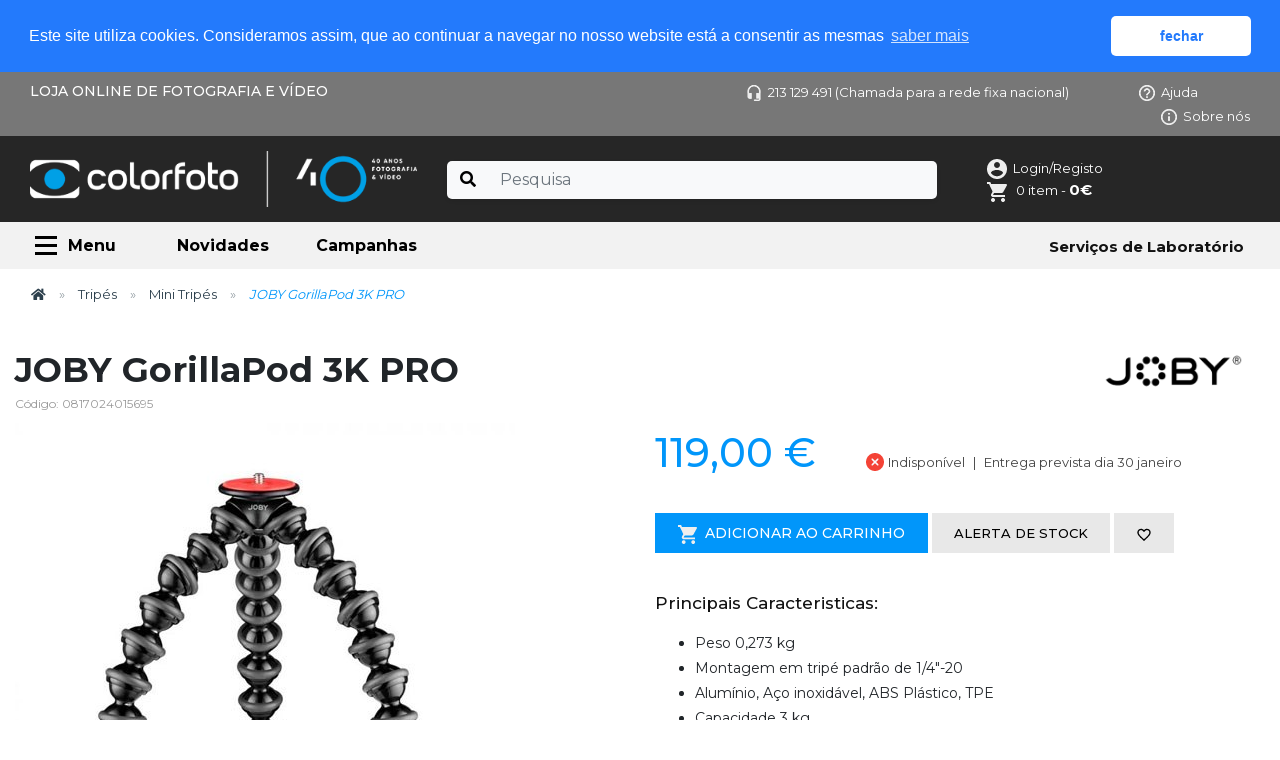

--- FILE ---
content_type: application/javascript
request_url: https://www.colorfoto.pt/javascript/SiteGeral/dist/geral.min.js?v=8
body_size: 9092
content:
function sbTracking(){this.utmb="sb_utmb",this.utmz="sb_utmz";try{this.setUtmb(),this.setUtmz()}catch(err){}}function Site(){this.siteBuilder={utilizadorId:0},this.menuSuperior="",this.cesto={total:0,numero:0,produtos:[]},this.favoritos=[],this.cliente={id:0,nome:"",temp:!0},this.produto={sku:"",preco:"0",subcategoria:"",subcategoriaUrl:"",nome:"",url:"",imagem:""},this.pagina={id:""},this.menuSuperior="",this.pesquisaActual={q:"",c:""},this.produtosVistos={produtos:[],activo:!1,top:6,key:"produtosVistos"},this.url={cestoCompras:"/comprar/cesto-compras/",cestoComprasPopUp:"/api/loja/popup/CestoCompras.ashx",cestoComparadorPopUp:"/api/loja/popup/comparador.ashx",produtoAlertaStockPopup:"/api/loja/popup/alertastock.ashx",comparativoPopUp:"/api/loja/popup/comparativo.ashx",favoritosPopUp:"/api/loja/popup/favoritos.ashx",login:"/contas/login/",areaPrivada:"/areacliente/",logout:"/contas/logout/",pesquisa:"/pesquisa/"},this.$variaveis={$cestoN:[],$cestoT:[],$utilizador:[],$cestoAdicionarBut:[],$cestoAdicionarQtd:[],$popup1:[],$comparadorAdicionar:[],$comparadorImagens:[],$comparadorBotao:[],$pesquisaBotao:[],$pesquisaQ:[],$pesquisaCategorias:[],$produtoAlertaStock:[]},this.variaveis={pesquisaInstantanea:[]},this.api={cestoComprasTotais:"/api/loja/internas/CestoComprasTotais.ashx",cestoAdicionarBasico:"/api/loja/internas/CestoAdicionarBasico.ashx"},this.dom={cestoN:"#jsHeaderCestoN",cestoT:"#jsHeaderCestoT",utilizador:"#jsHeaderUtilizador",pesquisaBotao:"#js-pesquisaBut",pesquisaQ:"#js-pesquisaQ",pesquisaCategorias:"#js-pesquisaCategorias",cestoAdicionarBut:".js-cesto-adicionar-but",cestoAdicionarQtd:".js-cesto-adicionar-qtd",produtoAlertaStockBut:".js-produto-alerta-stock-but",popup1:"#js-popup1",comparadorAdicionar:".js-comparador-adicionar",comparadorImagens:".js-comparador-imagens",comparadorBotao:"#js-comparador-but"},this.cookies={ultimos:"ultimos",comparativo:"comparativo"},this.settingsPagina={comparactivoActivo:!1,produtosVistos:!1}}function fuzzyMe(term,query){for(var score=0,termLength=term.length,queryLength=query.length,highlighting="",ti=0,previousMatchingCharacter=-2,qi=0;queryLength>qi&&termLength>ti;qi++)for(var qc=query.charAt(qi),lowerQc=qc.toLowerCase();termLength>ti;ti++){var tc=term.charAt(ti);if(lowerQc===tc.toLowerCase()){score++,previousMatchingCharacter+1===ti&&(score+=2),highlighting+="<strong>"+tc+"</strong>",previousMatchingCharacter=ti,ti++;break}highlighting+=tc}return highlighting+=term.substring(ti,term.length),{score:score,term:term,query:query,highlightedTerm:highlighting}}function Publicidade(){this.mensagemCookieNome="publicidade",this.domId="#js-pubMensagem",this.cssClassBase="pub-mensagem",this.mensagemCookieExpires=7,this.lista=[],this.mensagem={teste:!0,activo:!1,permiteFechar:!0,texto:"",campanha:"",visibilidade:1,cssClass:""}}sbTracking.prototype.getRandomVisit=function(){return Math.round(256*Math.random()).toString(16)+Math.round(256*Math.random()).toString(16)},sbTracking.prototype.getRandomVisitor=function(){return Math.round(256*Math.random()).toString(16)+Math.round(256*Math.random()).toString(16)+Math.round(256*Math.random()).toString(16)+Math.round(256*Math.random()).toString(16)},sbTracking.prototype.setUtmz=function(){var cookieValores=this.getCookie(this.utmz),referrer=document.referrer,urlentrada=document.location.href;if(cookieValores&&cookieValores.length>0){var v=cookieValores.split("|");v.length>=1&&v[0].length>0&&(referrer=v[0]),v.length>=2&&(urlentrada=v[1])}var d=new Date;d.setTime(d.getTime()+15552e6),this.setCookie(this.utmz,referrer+"|"+urlentrada,d.getFullYear(),d.getMonth(),d.getDate())},sbTracking.prototype.setUtmb=function(){var cookieValores=this.getCookie(this.utmb),agora=new Date,valores="",idvisitor="",visits=0;if(cookieValores&&cookieValores.length>0){var anomesdia="",v=cookieValores.split(".");v.length>=1&&(idvisitor=v[0]),v.length>=2&&(visits+=parseInt(v[1])+1),v.length>=3&&(anomesdia=v[2]),valores=idvisitor+"."+visits.toString()+"."+anomesdia}else idvisitor=this.getRandomVisitor(),valores=idvisitor+".1."+this.getAnoMesDiaHoraMinutoSegundo();this.setCookie(this.utmb,valores,agora.getFullYear()+1,agora.getMonth(),agora.getDate())},sbTracking.prototype.getAnoMesDia=function(data){var agora;return agora=data?data:new Date,agora.getFullYear().toString()+(agora.getMonth()>9?agora.getMonth().toString():"0"+agora.getMonth().toString())+(agora.getDate()>9?agora.getDate().toString():"0"+agora.getDate().toString())},sbTracking.prototype.getAnoMesDiaHoraMinutoSegundo=function(data){var agora;agora=data?data:new Date;var t=agora.getFullYear().toString()+(agora.getMonth()>9?agora.getMonth().toString():"0"+agora.getMonth().toString())+(agora.getDate()>9?agora.getDate().toString():"0"+agora.getDate().toString());return t+=agora.getHours()>9?agora.getHours().toString():"0"+agora.getHours().toString(),t+=agora.getMinutes()>9?agora.getMinutes().toString():"0"+agora.getMinutes().toString(),t+=agora.getSeconds()>9?agora.getSeconds().toString():"0"+agora.getSeconds().toString()},sbTracking.prototype.getCookie=function(cookie_name){var results=document.cookie.match("(^|;) ?"+cookie_name+"=([^;]*)(;|$)");return results?unescape(results[2]):null},sbTracking.prototype.setCookie=function(name,value,exp_y,exp_m,exp_d,path,domain,secure){var cookie_string=name+"="+escape(value);if(exp_y){var expires=new Date(exp_y,exp_m,exp_d);cookie_string+="; expires="+expires.toGMTString()}cookie_string+=path?"; path="+escape(path):"; path=/",domain&&(cookie_string+="; domain="+escape(domain)),secure&&(cookie_string+="; secure"),document.cookie=cookie_string},sbTracking.prototype.eraseCookie=function(name){};var sbT=new sbTracking,site=new Site;Site.prototype.ini=function(){function headerTop(){window.pageYOffset>sticky?header.classList.add("sticky"):header.classList.remove("sticky")}$("body").on("hidden.bs.modal",".modal",function(){$(this).removeData("bs.modal")}),$("input.autocompleteOff").attr("autocomplete","off"),$(".js-popover").length&&$(".js-popover").popover({trigger:"hover"}),$("#js-pesquisaCategorias").selectric({onChange:function(element){site.outputSpinnerCentroEcran(),site.pesquisaPesquisar()}}),this.$variaveis.$utilizador=$(this.dom.utilizador),this.$variaveis.$cestoN=$(this.dom.cestoN),this.$variaveis.$cestoT=$(this.dom.cestoT),this.$variaveis.$cestoAdicionarBut=$(this.dom.cestoAdicionarBut),this.$variaveis.$cestoAdicionarQtd=$(this.dom.cestoAdicionarQtd),this.$variaveis.$popup1=$(this.dom.popup1),this.$variaveis.$pesquisaQ=$(this.dom.pesquisaQ),this.$variaveis.$pesquisaCategorias=$(this.dom.pesquisaCategorias),this.$variaveis.$pesquisaBotao=$(this.dom.pesquisaBotao),this.$variaveis.$produtoAlertaStock=$(this.dom.produtoAlertaStockBut);var sticky,header=document.getElementById("myHeader");null!==header&&(sticky=header.offsetTop,window.onscroll=function(){headerTop()}),$(document).on("click",".loginHeader .dropdown-menu",function(e){e.stopPropagation()}),window.cookieconsent.initialise({palette:{popup:{background:"#237afc"},button:{background:"#fff",text:"#237afc"}},theme:"classic",position:"top","static":!0,content:{message:"Este site utiliza cookies. Consideramos assim, que ao continuar a navegar no nosso website está a consentir as mesmas",dismiss:"fechar",link:"saber mais",href:"/politica-privacidade/"}}),this.menuIni(),this.clienteIni(),this.cestoIni(),this.pesquisaIni(),this.comparativoIni(),this.newsletterIni(),this.produtosIni(),this.produtosVistosIni()},Site.prototype.cestoZerar=function(){this.cesto.total=0,this.cesto.numero=0,this.cestoComprasDesenhar(!1)},Site.prototype.cestoTemProduto=function(sku,flag){if(0==this.cesto.produtos.length)return!1;for(var i=0,n=this.cesto.produtos.length;n>i;i++)if(this.cesto.produtos[i].sku==sku&&this.cestoListaSku[i].flag==flag)return!0;return!1},Site.prototype.cestoComprasDesenhar=function(){var ti=parseInt(this.cesto.total/100),tf=this.cesto.total/100,total=ti==tf?ti.toString()+"€":tf.toString()+" €";this.$variaveis.$cestoN.html(this.cesto.numero.toString()+" "+(this.cesto.numero>0?"items":"item")+" - "),this.$variaveis.$cestoT.html(total)},Site.prototype.cestoUpdate=function(){$.getJSON(site.api.cestoComprasTotais,function(data){"ok"==data.status.codigo&&(site.cesto.numero=data.dados.n,site.cesto.total=data.dados.t,site.cestoComprasDesenhar())})},Site.prototype.cestoAdicionarGA=function(sku){try{var url="/api/ga/produto.ashx?sku="+sku;$.getJSON(url,function(data){"ok"==data.status.codigo&&(gtag("event","add_to_cart",data.dados),"undefined"!=typeof fbq&&fbq("track","AddToCart"))})}catch(error){console.error(error)}},Site.prototype.cestoAdicionar=function(sku,pack,qtd,listaSKUoutros){var apiUrl=site.url.cestoComprasPopUp+"?sku="+sku+"&qtd="+qtd.toString()+"&pack="+pack+"&cache="+(new Date).getTime().toString();"undefined"!=typeof listaSKUoutros&&Array.isArray(listaSKUoutros)&&(apiUrl+="&skuoutros="+listaSKUoutros.join(";")),this.popupModal(apiUrl,function(){site.cestoUpdate(),site.cestoAdicionarGA(sku)})},Site.prototype.cestoEventos=function(){$(this.$variaveis.$cestoAdicionarBut).click(function(event){event.preventDefault();var sku=$(this).data("sku"),pack=$(this).data("pack");void 0==sku&&(sku=""),void 0==pack&&(pack="0");var qtd=1;if(site.$variaveis.$cestoAdicionarQtd.length>0){var q=$(".js-cesto-adicionar-qtd[data-sku='"+sku+"']");q.length>0&&(qtd=q.val())}var crosssellingSKUs=[];const elements=document.querySelectorAll('.crossselling[type="checkbox"]');for(var i=0;i<elements.length;i++)elements[i].checked&&crosssellingSKUs.push(elements[i].dataset.sku);return site.cestoAdicionar(sku,pack,qtd,crosssellingSKUs),!1})},Site.prototype.cestoEventos2=function(){$(".js-cesto-adicionar-but2").click(function(event){event.preventDefault();var sku=$(this).data("sku"),pack=$(this).data("pack");void 0==sku&&(sku=""),void 0==pack&&(pack="0");var qtd=1;if(site.$variaveis.$cestoAdicionarQtd.length>0){var q=$(".js-cesto-adicionar-qtd[data-sku='"+sku+"']");q.length>0&&(qtd=q.val())}return site.cestoAdicionar(sku,pack,qtd),!1})},Site.prototype.cestoAdicionarBasico=function(sku){var x=document.getElementById("js-popupsku-"+sku);x.innerHTML="<span class='spinner-border text-primary'></span>",$.get(this.api.cestoAdicionarBasico+"?sku="+sku,function(data){x.innerHTML="<img src='/userfiles/images/loja/stock/disponivel.svg'>",site.outputSpinnerOff(),site.cestoUpdate()})},Site.prototype.cestoIni=function(){this.cestoComprasDesenhar(),this.cestoEventos()},Site.prototype.favoritosDesenharTodos=function(){if(0!=this.favoritos.length)for(var i=0;i<this.favoritos.length;i++){const $id=document.getElementById("fav-"+this.favoritos[i].id);null!==$id&&($id.dataset.valor="1",this.favoritoDesenhar($id))}},Site.prototype.favoritoEvento=function(this2){const $id=this2;"1"==$id.dataset.valor?$id.dataset.valor="0":$id.dataset.valor="1",this.favoritoDesenhar($id);var sku=$id.dataset.sku,apiUrl=site.url.favoritosPopUp+"?sku="+sku+"&cache="+(new Date).getTime().toString();return site.popupModal(apiUrl),!1},Site.prototype.favoritoDesenhar=function($id){if(null!==$id){const valor=$id.dataset.valor,$i=$id.getElementsByTagName("img")[0];"1"==valor?$i.src="/userfiles/images/icons/fav-on.svg":$i.src="/userfiles/images/icons/fav-off.svg"}},Site.prototype.comparativoGetQuery=function(v){for(var v=this.comparativoListaProdutos,skus="",i=0,n=v.length;n>i;i++)skus.length>0&&(skus+="|"),skus+=v[i].sku;return"?artigos="+skus},Site.prototype.comparativoGetUrl=function(){return 0===this.comparativoListaProdutos.length?"#":"/comparativo/"+this.comparativoGetQuery()},Site.prototype.comparativoGetUrlPopup=function(){return 0===this.comparativoListaProdutos.length?"#":this.url.comparativoPopUp+this.comparativoGetQuery()},Site.prototype.comparativoPopup=function(){site.popupModal(this.comparativoGetUrlPopup())},Site.prototype.comparativoDesenhar=function(){for(var $tool,v=this.comparativoListaProdutos,i=0,n=v.length;n>i;i++)$tool=$("#js-comparador-imagem"+(i+1).toString()),$tool.attr("src","/userfiles/images/loja/produtos/miniaturaszoom/"+v[i].imagem),$tool.attr("title","Clique para remover o produto do comparativo"),$tool.data("sku",v[i].sku);for(var i=v.length;3>=i;i++)$tool=$("#js-comparador-imagem"+(i+1).toString()),$tool.attr("src","/userfiles/images/icons/vazio.gif"),$tool.attr("title","pode adicionar até 4 produtos"),$tool.data("sku","");this.$variaveis.$comparadorBotao.attr("href",this.comparativoGetUrl())},Site.prototype.comparativoExiste=function(sku){var v=this.comparativoListaProdutos;if(0==v.length)return!1;for(var i=0,n=v.length;n>i;i++)if(v[i].sku==sku)return!0;return!1},Site.prototype.comparativoAdicionar=function(sku,imagem){var v=this.comparativoListaProdutos;if(v.length>=4)return!1;var item={sku:sku,imagem:imagem};if(0==v.length)return v.push(item),Cookies.set(this.cookies.comparativo,JSON.stringify(v)),!0;if(!this.comparativoExiste(sku))return v.push(item),Cookies.set(this.cookies.comparativo,JSON.stringify(v)),!0},Site.prototype.comparativoRemover=function(sku){var v=this.comparativoListaProdutos;if(0!==v.length)for(var i=0,n=v.length;n>i;i++)if(v[i].sku===sku)return v.splice(i,1),void Cookies.set(this.cookies.comparativo,JSON.stringify(v))},Site.prototype.cookieLerProdutos=function(){var v=[];try{v=JSON.parse(Cookies.get(this.cookies.comparativo))}catch(e){v=[]}return $.isArray(v)?v:[]},Site.prototype.comparativoIni=function(){this.comparativoListaProdutos=this.cookieLerProdutos(),this.$variaveis.$comparadorBotao=$(this.dom.comparadorBotao),this.$variaveis.$comparadorBotao.length&&(this.settingsPagina.comparactivoActivo=!0,this.$variaveis.$comparadorImagens=$(this.dom.comparadorImagens),this.$variaveis.$comparadorAdicionar=$(this.dom.comparadorAdicionar),this.comparativoDesenhar(),this.$variaveis.$comparadorBotao.click(function(){return site.comparativoListaProdutos.length<=1?(site.popupModalBasico("Comparador","Tem que seleccionar pelo menos 2 produtos"),!1):!0}),this.$variaveis.$comparadorImagens.click(function(){event.preventDefault();var sku=""+$(this).data("sku");return sku.length>0&&(sku=sku.toLowerCase(),site.comparativoRemover(sku),site.comparativoDesenhar()),!1}),this.$variaveis.$comparadorAdicionar.click(function(){event.preventDefault();var sku=""+$(this).data("sku");sku=sku.toLowerCase();var imagem=$(this).data("imagem");return site.comparativoAdicionar(sku,imagem)?(site.comparativoDesenhar(),site.comparativoPopup()):site.popupModalBasico("Comparador","Não pode comparar mais do que 4 produtos"),!1}))},Site.prototype.formularioSetup=function(settings,campos){var url=settings.url,codigo=settings.codigo,divID=settings.divID,$botao=($("#"+divID),$("#"+settings.botaoID));$("#"+divID+" :text").each(function(){var $id=$("#"+$(this).attr("id"));$id.keypress(function(e){13===e.which&&(e.preventDefault(),$(this).blur(),$botao.focus().click())})}),$botao.click(function(e){if($("#aspnetForm").validationEngine("hideAll"),$("#aspnetForm").validationEngine("validate")){document.forms[0].action=url,$("#formCodigo").val(codigo);var v="";return campos.campoNome.length>0&&(v=$("#"+campos.campoNome).val()),$("#formNome").val(v),v="",campos.campoEmail.length>0&&(v=$("#"+campos.campoEmail).val()),$("#formEmail").val(v),v="",campos.campoTelefone.length>0&&(v=$("#"+campos.campoTelefone).val()),$("#formTelefone").val(v),v="",campos.campoAssunto.length>0&&(v=$("#"+campos.campoAssunto).val()),$("#formAssunto").val(v),v="",campos.campoMensagem.length>0&&(v=$("#"+campos.campoMensagem).val()),$("#formMensagem").val(v),!0}return!1})},Site.prototype.formularioIni=function(){},Site.prototype.menuIni=function(){function toggleNav(){var navIsVisible=!$(".cd-dropdown").hasClass("dropdown-is-active");$(".cd-dropdown").toggleClass("dropdown-is-active",navIsVisible),$(".cd-dropdown-trigger").toggleClass("dropdown-is-active",navIsVisible),navIsVisible||$(".cd-dropdown").one("webkitTransitionEnd otransitionend oTransitionEnd msTransitionEnd transitionend",function(){$(".has-children ul").addClass("is-hidden"),$(".move-out").removeClass("move-out"),$(".is-active").removeClass("is-active")})}$(".cd-dropdown-trigger").on("click",function(event){event.preventDefault(),toggleNav()}),$(".cd-dropdown .cd-close").on("click",function(event){event.preventDefault(),toggleNav()}),$(".has-children").children("a").on("click",function(event){event.preventDefault();var selected=$(this);selected.next("ul").removeClass("is-hidden").end().parent(".has-children").parent("ul").addClass("move-out")});var submenuDirection=$(".cd-dropdown-wrapper").hasClass("open-to-left")?"left":"right";$(".cd-dropdown-content").menuAim({activate:function(row){$(row).children().addClass("is-active").removeClass("fade-out"),0==$(".cd-dropdown-content .fade-in").length&&$(row).children("ul").addClass("fade-in")},deactivate:function(row){$(row).children().removeClass("is-active"),(0==$("li.has-children:hover").length||$("li.has-children:hover").is($(row)))&&($(".cd-dropdown-content").find(".fade-in").removeClass("fade-in"),$(row).children("ul").addClass("fade-out"))},exitMenu:function(){return $(".cd-dropdown-content").find(".is-active").removeClass("is-active"),!0},submenuDirection:submenuDirection}),$(".go-back").on("click",function(){var selected=$(this);$(this).parent("ul").parent(".has-children").parent("ul");selected.parent("ul").addClass("is-hidden").parent(".has-children").parent("ul").removeClass("move-out")}),Modernizr.input.placeholder||($("[placeholder]").focus(function(){var input=$(this);input.val()==input.attr("placeholder")&&input.val("")}).blur(function(){var input=$(this);""!=input.val()&&input.val()!=input.attr("placeholder")||input.val(input.attr("placeholder"))}).blur(),$("[placeholder]").parents("form").submit(function(){$(this).find("[placeholder]").each(function(){var input=$(this);input.val()==input.attr("placeholder")&&input.val("")})}))},Site.prototype.newsletterIni=function(){$("#jsNewsletterEmailBut").click(function(event){event.preventDefault();var email=$("#jsNewsletterEmail").val(),valido=site.checkEmail(email);return site.popupModal("/api/newsletters/popup/inscricao.ashx?email="+email,function(){valido&&gtag("event","newsletter_inscricao")}),!1})},Site.prototype.pesquisaPesquisar=function(){var q=encodeURIComponent(this.$variaveis.$pesquisaQ.val()),c=encodeURIComponent(this.$variaveis.$pesquisaCategorias.val());return window.location=site.url.pesquisa+"?q="+q+"&c="+c,!1};var pesquisaInstantaneaFlagEvento=!1;Site.prototype.pesquisaIni=function(){function onSelected($e,datum,nomeDataset){if(pesquisaInstantaneaFlagEvento)return void(pesquisaInstantaneaFlagEvento=!1);pesquisaInstantaneaFlagEvento=!0;var q=$(".typeahead").typeahead("val");$.get("/api/estatisticas/internas/PesquisasInstantaneasEvento.ashx?q="+encodeURIComponent(q)+"&nome="+datum.nome+"&sku="+datum.sku+"&url="+encodeURIComponent(document.URL)+"&referrer="+encodeURIComponent(document.referrer),function(data){window.location=datum.url+"?ref=pesquisainstantanea&q="+encodeURIComponent(q)})}function pesquisaIHeader(x){return""}function pesquisaIFooter(x){return x.isEmpty?"":"<p class='text-right'><a href='/pesquisa/?q="+x.query+"'>Ver todos os produtos »</a>&nbsp;&nbsp;</p>"}function pesquisaIEmpty(x){return"<p>Tente refinar a sua pesquisa</p>"}function pesquisaISug(x){var query=$(".typeahead").typeahead("val"),nome=fuzzyMe(x.nome,query).highlightedTerm;return"<p><a href='"+x.url+"'><img width='40' src='/userfiles/images/loja/produtos/miniaturaszoom/"+x.imagem+"'</img></a>  <a href='#'>"+nome+"</a></p>"}this.pesquisaActual.q.length>0&&this.$variaveis.$pesquisaQ.val(this.pesquisaActual.q),this.pesquisaActual.c.length>0&&(this.$variaveis.$pesquisaCategorias.val(this.pesquisaActual.c),this.$variaveis.$pesquisaCategorias.selectric("refresh")),this.$variaveis.$pesquisaQ.keypress(function(e){13==e.which&&(e.preventDefault(),$(this).blur(),site.pesquisaPesquisar())}),this.$variaveis.$pesquisaBotao.click(function(e){site.pesquisaPesquisar()}),this.variaveis.pesquisaInstantanea=new Bloodhound({datumTokenizer:Bloodhound.tokenizers.obj.whitespace("nome"),queryTokenizer:Bloodhound.tokenizers.whitespace,local:[],limit:10,remote:{url:"/api/motorbusca/internas/pesquisaInstantanea.ashx?",prepare:function(query,settings){return console.log(query),settings.url+="q="+query,settings.url+="&c="+encodeURIComponent($("#js-pesquisaCategorias").val()),settings}}}),this.$variaveis.$pesquisaQ.typeahead({minLength:2,hint:!1,highlight:!1},{name:"produtos",display:"nome",limit:50,source:this.variaveis.pesquisaInstantanea,templates:{suggestion:pesquisaISug,empty:pesquisaIEmpty,footer:pesquisaIFooter,header:pesquisaIHeader}}).bind("typeahead:selected",onSelected),$(".typeahead").on("blur",function(event){event.stopPropagation()})},Site.prototype.produtosIni=function(){$(this.$variaveis.$produtoAlertaStock).click(function(event){event.preventDefault();var sku=$(this).data("sku"),apiUrl=site.url.produtoAlertaStockPopup+"?sku="+sku+"&cache="+(new Date).getTime().toString();return site.popupModal(apiUrl),!1})},Site.prototype.produtosVistosMostrar=function(idDom){if(this.produtosVistos.activo){var v=this.produtosVistos.produtos;if(0!==v.length&&(1!==v.length||v[0].sku!==this.produto.sku)){for(var thtml="<div class='container MontraGenerica'><div class='row equal-height'><div class='col-12'><h2>Últimos Vistos por Si</h2></div>",m=this.produtosVistos.top,k=0,i=0,n=v.length;n>i;i++)if(v[i].sku!==this.produto.sku){if(k++,k>m)break;thtml+=" <div class='col-6 col-sm-4 col-xl-2'><div class='WrapBox'>",thtml+="<span class='MontraThumb'><a href='"+v[i].url+"'><img src='/userfiles/images/loja/produtos/montras/"+v[i].imagem+"'></a></span>",thtml+="<h3><a href='"+v[i].url+"'>"+v[i].nome+"</a></h3>",thtml+="<span class='categoriaMontra'><a href='"+v[i].subcategoriaUrl+"'>"+v[i].subcategoria+"</a></span>",thtml+="<span class='precoMontra'>",thtml+=v[i].preco.length?v[i].preco:"&nbsp;",thtml+="</span>",thtml+="<span class='adicionarMontra'>",thtml+=v[i].preco.length?"<a data-sku='"+v[i].sku+"' class='js-cesto-adicionar-but2' href='javascript:void(0);'><img src='/userfiles/images/icons/adicionarAoCarrinho.svg' alt='Adicionar ao Carrinho'></a></span>":"&nbsp;",thtml+="</div></div>"}thtml+="</div></div>",$("#"+idDom).html(thtml),this.$variaveis.$cestoAdicionarBut=$(this.dom.cestoAdicionarBut),this.$variaveis.$cestoAdicionarQtd=$(this.dom.cestoAdicionarQtd),this.cestoEventos2()}}},Site.prototype.produtosVistosAdicionar=function(){var key=this.produtosVistos.key,lista=this.produtosVistos.produtos;if(0===lista.length)return lista.push(this.produto),void localStorage.setItem(key,JSON.stringify(lista));for(var index=-1,i=0;i<lista.length;i++)if(lista[i].sku===this.produto.sku){index=i;break}index>=0&&lista.splice(index,1),lista.unshift(this.produto),lista.length>this.produtosVistos.top+1&&lista.pop(),localStorage.setItem(key,JSON.stringify(lista))},Site.prototype.produtosVistosLista=function(){return localStorage.getItem(this.produtosVistos.key)?JSON.parse(localStorage.getItem(this.produtosVistos.key)):[]},Site.prototype.produtosVistosIni=function(){var mod="testeLocalStorage";try{localStorage.setItem(mod,mod),localStorage.removeItem(mod),this.produtosVistos.activo=!0}catch(e){this.produtosVistos.activo=!1}this.produtosVistos.activo&&(this.produtosVistos.produtos=this.produtosVistosLista())},Site.prototype.checkEmail=function(email){var filter=/^([\w-]+(?:\.[\w-]+)*)@((?:[\w-]+\.)*\w[\w-]{0,66})\.([a-z]{2,6}(?:\.[a-z]{2})?)$/i;return filter.test(email)},Site.prototype.outputSpinner=function(tamanho){return tamanho=tamanho||"5","<p class='text-center my-5'><i class='fa fa-spinner fa-spin' style='font-size:"+tamanho+"rem;color:#19A0F5'></i></p>"},Site.prototype.outputSpinnerOff=function(domspinner){domspinner=domspinner||"js-spinner";var $spinner=$("#"+domspinner);$spinner.html("")},Site.prototype.outputSpinnerCentroEcran=function(tamanho,domspinner){tamanho=tamanho||"5",domspinner=domspinner||"js-spinner";var $spinner=$("#"+domspinner),pgt=window.scrollY,vph=.8*$(window).height(),voff=pgt+vph/2,left=$(window).width()/2;$spinner.offset({top:voff,left:left}).show(),$spinner.html("<div style='position: absolute;'><div class='spinner-border text-primary' style='width: "+tamanho+"rem; height: "+tamanho+"rem;'  role='status'><span class='sr-only'>Loading...</span></div></div>")},Site.prototype.clienteDesenhar=function(){if(this.cliente.temp)$("#jsLoginOff").show(),$(this.dom.utilizador).text("Login/Registo");else{var nome=this.cliente.nome;0==nome.length?nome="Área Privada":nome.length>48&&(nome=nome.substring(0,48)+"..."),$(this.dom.utilizador).text(nome),$("#jsLoginOn").show()}},Site.prototype.clienteIni=function(){this.clienteDesenhar()},Site.prototype.popupModalBasico=function(titulo,body){this.$variaveis.$popup1.modal(),site.$variaveis.$popup1.find(".modal-body").html(body),site.$variaveis.$popup1.find(".modal-title").html(titulo),site.$variaveis.$popup1.find(".modal-header").show(),site.$variaveis.$popup1.on("shown.bs.modal",function(e){})},Site.prototype.popupModal=function(apiUrl,f){site.$variaveis.$popup1.find(".modal-header").hide(),site.$variaveis.$popup1.find(".modal-footer").hide(),site.$variaveis.$popup1.find(".modal-body").html("<div class='d-flex justify-content-center'><div class='spinner-border text-primary' role='status'><span class='sr-only'>Loading...</span></div></div>"),this.$variaveis.$popup1.modal(),$.ajax({dataType:"json",url:apiUrl,data:[],success:function(resultado){site.$variaveis.$popup1.find(".modal-body").html(resultado.body),site.$variaveis.$popup1.find(".modal-title").html(resultado.title),site.$variaveis.$popup1.find(".modal-header").show(),site.$variaveis.$popup1.find(".modal-footer").html(resultado.footer).show(),site.$variaveis.$popup1.on("shown.bs.modal",function(e){}),void 0!=f&&f()}})},Site.prototype.popupIni=function(){this.$variaveis.$popup1.on("hidden.bs.modal",function(){})},Site.prototype.servidor_Sitebuilder=function(utilizadorId){this.siteBuilder.utilizadorId=utilizadorId},Site.prototype.servidor_ClienteLoginSet=function(id,nome,temp){this.cliente.id=id,this.cliente.nome=nome,this.cliente.temp=temp},Site.prototype.servidor_CestoComprasSet=function(total,numero){this.cesto.total=total,this.cesto.numero=numero},Site.prototype.servidor_CategoriaSet=function(cat,sub){this.produto.idCategoria=cat,this.produto.idSubcategoria=sub},Site.prototype.servidor_PesquisaSet=function(q,c){this.pesquisaActual.q=q,this.pesquisaActual.c=c,this.pesquisaActual.c.length>0&&(this.$variaveis.$pesquisaCategorias.val(this.pesquisaActual.c),this.$variaveis.$pesquisaCategorias.selectric("refresh"))},Site.prototype.servidor_ProdutoSet=function(prod){this.produto.sku=prod.sku,this.produto.imagem=prod.imagem,this.produto.nome=prod.nome,this.produto.url=prod.url,this.produto.preco=prod.preco,this.produto.subcategoria=prod.subcategoria,this.produto.subcategoriaUrl=prod.subcategoriaUrl},Site.prototype.servidor_ProdutoUltimosAdicionar=function(){this.produtosVistosAdicionar()},Site.prototype.servidor_ProdutoUltimosMostrar=function(idDom){this.produtosVistosMostrar(idDom)},Site.prototype.servidor_Redireccionar=function(url,delay){this.outputSpinnerCentroEcran(),setTimeout(function(){window.location.href=url},delay)},Site.prototype.moduloTabs=function(){var url=location.href.replace(/\/$/,"");if(location.hash){const hash=url.split("#");$('#nav-tab a[href="#'+hash[1]+'"]').tab("show"),url=location.href.replace(/\/#/,"#"),history.replaceState(null,null,url),setTimeout(function(){$(window).scrollTop(0)},400)}$('a[data-toggle="tab"]').on("click",function(){var newUrl;const hash=$(this).attr("href");newUrl="#home"==hash?url.split("#")[0]:url.split("#")[0]+hash,newUrl+="/",history.replaceState(null,null,newUrl)})};var publicidade=new Publicidade;Publicidade.prototype.mostraPublicidade=function(item,url){var f=!0;if(item.filtroNaoUrl.length>0){var reg=new RegExp(item.filtroNaoUrl,"i");f=!reg.test(url)}if(f&&item.filtroSimUrl.length>0){var reg=new RegExp(item.filtroSimUrl,"i");f=reg.test(url)}return f?1===item.visibilidade?!0:2===item.visibilidade&&site.cliente.id>0&&!site.cliente.temp?!0:3===item.visibilidade&&(0===site.cliente.id||site.cliente.temp):f},Publicidade.prototype.ini=function(){var banner,$banner,index,tpub="",v=[];if("undefined"!=typeof publicidade.lista&&0!==publicidade.lista.length){for(var i=0;i<publicidade.lista.length;i++)if(banner=publicidade.lista[i],$banner=$("#"+banner.domId),this.mostraPublicidade(banner,window.location.pathname)&&$banner.length>0){index=-1;for(var j=0;j<v.length;j++)if(banner.domId===v[j].domId){index=j;break}index>=0?v[index].indexes.push(i):v.push({domId:banner.domId,indexes:[i]})}for(var i=0;i<v.length;i++){if(v[i].indexes.length>1){var max=v[i].indexes.length-1,min=0;index=Math.floor(Math.random()*(max-min+1))+min,index=v[i].indexes[index]}else index=v[i].indexes[0];banner=publicidade.lista[index],banner.imagemUrl+="&posicao="+banner.posicao.toString()+"&posicaoSeccao="+banner.posicaoSeccao.toString()+"&utilizadorID="+site.cliente.id.toString(),banner.url+="&posicao="+banner.posicao.toString()+"&posicaoSeccao="+banner.posicaoSeccao.toString()+"&utilizadorID="+site.cliente.id.toString(),$banner=$("#"+banner.domId),tpub="<div class='PubLateral'><p>",1!==banner.outputTipo&&2!==banner.outputTipo||(tpub+="<div class='imagem'><a  rel='nofollow' class='js-eventoGenerico' data-id='"+banner.promo.id+"' data-creative='"+banner.promo.creative+"' data-name='"+banner.promo.name+"' data-category='"+banner.evento.category+"' data-action='"+banner.evento.action+"' data-label='"+banner.evento.label+"' data-value='"+banner.evento.value+"'  href='"+banner.url+"'><img class='img-fluid d-block mx-auto' src='"+banner.imagemUrl+"'></img></a></div>",2===banner.outputTipo&&(tpub+="<div class='texto-'><a rel='nofollow' class='js-eventoGenerico' data-id='"+banner.promo.id+"' data-creative='"+banner.promo.creative+"' data-name='"+banner.promo.name+"' data-category='"+banner.evento.category+"' data-action='"+banner.evento.action+"' data-label='"+banner.evento.label+"' data-value='"+banner.evento.value+"'  href='"+banner.url+"'>"+banner.texto+"</a></div>")),3===banner.outputTipo&&(tpub+="<div class='texto'><a rel='nofollow' class='js-eventoGenerico' data-id='"+banner.promo.id+"' data-creative='"+banner.promo.creative+"' data-name='"+banner.promo.name+"' data-category='"+banner.evento.category+"' data-action='"+banner.evento.action+"' data-label='"+banner.evento.label+"' data-value='"+banner.evento.value+"'  href='"+banner.url+"'>"+banner.texto+"</a></p><img style='display: none !important;' height='1' width='1' src='"+banner.imagemUrl+"'></img></div>"),tpub+="</p></div>",$banner.html(tpub)}}},Publicidade.prototype.mensagemGetCookie=function(){var c=Cookies.get(this.mensagemCookieNome);return"undefined"==typeof c?"":c},Publicidade.prototype.mensagemSetCookie=function(campanha){Cookies.set(this.mensagemCookieNome,campanha,{expires:this.mensagemCookieExpires})},Publicidade.prototype.mensagemIni=function(){var url=window.location;if(this.mensagem.activo&&(!this.mensagem.teste||0!=site.siteBuilder.utilizadorId)){if(this.mensagem.filtroNaoUrl.length>0){var reg=new RegExp(this.mensagem.filtroNaoUrl,"i");if(reg.test(url))return}if(this.mensagem.filtroSimUrl.length>0){var reg=new RegExp(this.mensagem.filtroSimUrl,"i");if(!reg.test(url))return}if((2!==this.mensagem.visibilidade||!site.cliente.temp)&&(3!==this.mensagem.visibilidade||site.cliente.temp)){var c=this.mensagemGetCookie();if(this.mensagem.teste&&site.siteBuilder.utilizadorId>0);else if(this.mensagem.campanha.toLowerCase()===c.toLowerCase())return;if(1==this.mensagem.outputTipo){var m1=$(this.makeModal(this.mensagem.titulo,this.mensagem.texto));document.body.insertAdjacentHTML("beforeend",m1),m1.modal("show"),publicidade.mensagemSetCookie(publicidade.mensagem.campanha)}else{var $publicidade=$(this.domId),html="<div class='"+this.mensagem.cssClass+"'>";html+=this.mensagem.texto,html+="</div>",$publicidade.html(html)}}}},Publicidade.prototype.makeModal=function(titulo,body){return'<div class="modal" tabindex="-1" role="dialog">\n  <div class="modal-dialog" role="document">\n    <div class="modal-content">\n      <div class="modal-header">\n        <h5 class="modal-title">'.concat(titulo,'</h5>\n        <button type="button" class="close" data-dismiss="modal" aria-label="Close">\n          <span aria-hidden="true">&times;</span>\n        </button>\n      </div>\n      <div class="modal-body">\n        <p>').concat(body,'</p>\n      </div>\n      <div class="modal-footer">\n        <button type="button" class="btn btn-secondary" data-dismiss="modal">Close</button>\n      </div>\n    </div>\n  </div>\n</div>');
};